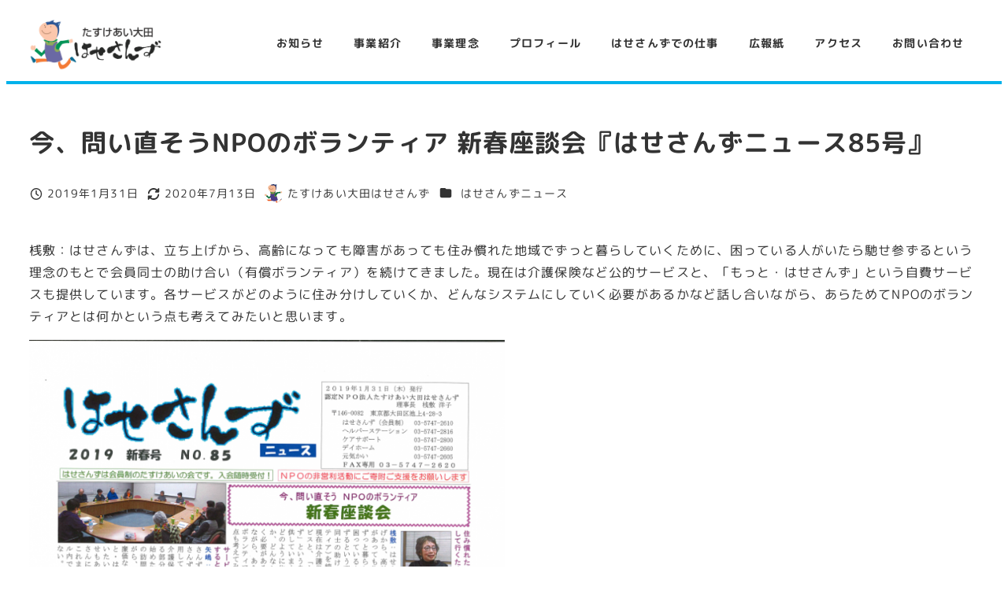

--- FILE ---
content_type: text/css
request_url: https://hasesanz.com/wp/wp-content/plugins/ruijinen-block-patterns-r001-corp/dist/css/common.css?ver=1733231035
body_size: 142
content:
[class*=RJE_R001CORP]{letter-spacing:.1em}[class*=RJE_R001CORP] img:is([sizes=auto i],[class*=RJE_R001CORP] [sizes^="auto," i]),img[class*=RJE_R001CORP]:is([sizes=auto i],[class*=RJE_R001CORP] [sizes^="auto," i]){contain-intrinsic-size:revert}

--- FILE ---
content_type: text/css
request_url: https://hasesanz.com/wp/wp-content/plugins/ruijinen-block-patterns-r001-corp/dist/css/block-styles/snow-monkey-blocks/section/RJE_R001CORP_layered1/style-front.css?ver=1733231035
body_size: 4901
content:
.is-style-RJE_R001CORP_layered1:not(:root){--smb-section--padding:0}.is-style-RJE_R001CORP_layered1:not(:root)>.smb-section__inner>.c-container{--_container-margin-right:0;--_container-margin-left:0}.is-style-RJE_R001CORP_layered1:not(:root)>.smb-section__inner>.c-container>.smb-section__contents-wrapper{width:100%}.is-style-RJE_R001CORP_layered1:not(:root)>.smb-section__inner>.c-container>.smb-section__contents-wrapper>.smb-section__header{display:none}.is-style-RJE_R001CORP_layered1:not(:root)>.smb-section__inner>.c-container>.smb-section__contents-wrapper>.smb-section__body .wp-block-cover__inner-container{padding-bottom:100px}.is-style-RJE_R001CORP_layered1:not(:root)>.smb-section__inner>.c-container>.smb-section__contents-wrapper>.smb-section__body .wp-block-cover__inner-container p{line-height:1.5}.is-style-RJE_R001CORP_layered1:not(:root)>.smb-section__inner>.c-container>.smb-section__contents-wrapper>.smb-section__body>.smb-section{--rje001-section-width:97%;--smb-section--padding:1.5rem;margin-top:-100px;max-width:1380px;width:var(--rje001-section-width);z-index:1}.is-style-RJE_R001CORP_layered1:not(:root)>.smb-section__inner>.c-container>.smb-section__contents-wrapper>.smb-section__body>.smb-section>.smb-section__inner>.c-container{padding-left:var(--smb-section--padding);padding-right:var(--smb-section--padding)}.is-style-RJE_R001CORP_layered1:not(:root)>.smb-section__inner>.c-container>.smb-section__contents-wrapper>.smb-section__body>.smb-section>.smb-section__inner>.c-container>.smb-section__contents-wrapper>.smb-section__header .smb-section__title{--_font-size-level:3.43}.is-style-RJE_R001CORP_layered1:not(:root)>.smb-section__inner>.c-container>.smb-section__contents-wrapper>.smb-section__body>.smb-section>.smb-section__inner>.c-container>.smb-section__contents-wrapper>.smb-section__header .smb-section__title:after{background-color:#cfcfcf;margin-top:calc(.31818rem + 3.4091vw);width:120px}.is-style-RJE_R001CORP_layered1:not(:root)>.smb-section__inner>.c-container>.smb-section__contents-wrapper>.smb-section__body>.smb-section>.smb-section__inner>.c-container>.smb-section__contents-wrapper>.smb-section__header .smb-section__lede-wrapper{margin-left:auto;margin-right:auto;margin-top:calc(.31818rem + 3.4091vw);max-width:640px}.is-style-RJE_R001CORP_layered1:not(:root)>.smb-section__inner>.c-container>.smb-section__contents-wrapper>.smb-section__body>.smb-section>.smb-section__inner>.c-container>.smb-section__contents-wrapper>.smb-section__header .smb-section__lede{--_font-size-level:0}.is-style-RJE_R001CORP_layered1:not(:root)>.smb-section__inner>.c-container>.smb-section__contents-wrapper>.smb-section__body>.smb-section>.smb-section__inner>.c-container>.smb-section__contents-wrapper>.smb-section__body{display:none}.is-style-RJE_R001CORP_layered1:not(:root)>.smb-section__inner>.c-container>.smb-section__contents-wrapper>.smb-section__body>.smb-section>.is-content-justification-left>.c-container>.smb-section__contents-wrapper>.smb-section__header .smb-section__lede-wrapper{margin-left:0}.is-style-RJE_R001CORP_layered1:not(:root)>.smb-section__inner>.c-container>.smb-section__contents-wrapper>.smb-section__body>.smb-section>.is-content-justification-right>.c-container>.smb-section__contents-wrapper>.smb-section__header .smb-section__lede-wrapper{margin-right:0}.is-style-RJE_R001CORP_layered1:not(:root)>.is-content-justification-left .smb-section{margin-left:0!important}.is-style-RJE_R001CORP_layered1:not(:root)>.is-content-justification-right .smb-section{margin-right:0!important}@media screen and (min-width:768px){body:not([data-has-sidebar=true]) .is-style-RJE_R001CORP_layered1:not(:root)>.smb-section__inner>.c-container>.smb-section__contents-wrapper>.smb-section__body>.smb-section{--smb-section--padding:3rem;--rje001-section-width:94%}body:not([data-has-sidebar=true]) .is-style-RJE_R001CORP_layered1:not(:root)>.smb-section__inner>.c-container>.smb-section__contents-wrapper>.smb-section__body>.smb-section>.smb-section__inner>.c-container{--smb-section--padding:5.375rem}body:not([data-has-sidebar=true]) .is-style-RJE_R001CORP_layered1:not(:root)>.smb-section__inner>.c-container>.smb-section__contents-wrapper>.smb-section__body>.smb-section>.smb-section__inner>.c-container>.smb-section__contents-wrapper>.smb-section__header .smb-section__lede-wrapper{margin-top:2.5rem}}@media screen and (min-width:1024px){body:not([data-has-sidebar=true]) .is-style-RJE_R001CORP_layered1:not(:root)>.smb-section__inner>.c-container>.smb-section__contents-wrapper>.smb-section__body>.smb-section>.smb-section__inner>.c-container>.smb-section__contents-wrapper>.smb-section__header .smb-section__title{--_font-size-level:4.8}body:not([data-has-sidebar=true]) .is-style-RJE_R001CORP_layered1:not(:root)>.smb-section__inner>.c-container>.smb-section__contents-wrapper>.smb-section__body>.smb-section>.smb-section__inner>.c-container>.smb-section__contents-wrapper>.smb-section__header .smb-section__title:after{margin-top:2.5rem}}

--- FILE ---
content_type: text/css
request_url: https://hasesanz.com/wp/wp-content/plugins/ruijinen-block-patterns-r001-corp/dist/css/block-styles/snow-monkey-blocks/section/RJE_R001CORP_layered2/style-front.css?ver=1733231035
body_size: 7773
content:
.is-style-RJE_R001CORP_layered2:not(:root){--smb-section--padding:0}.is-style-RJE_R001CORP_layered2:not(:root)>.smb-section__inner>.c-container{--_container-margin-right:0;--_container-margin-left:0}.is-style-RJE_R001CORP_layered2:not(:root)>.smb-section__inner>.c-container>.smb-section__contents-wrapper{width:100%}.is-style-RJE_R001CORP_layered2:not(:root)>.smb-section__inner>.c-container>.smb-section__contents-wrapper>.smb-section__header{display:none}.is-style-RJE_R001CORP_layered2:not(:root)>.smb-section__inner>.c-container>.smb-section__contents-wrapper>.smb-section__body .wp-block-cover__inner-container{padding-bottom:100px}.is-style-RJE_R001CORP_layered2:not(:root)>.smb-section__inner>.c-container>.smb-section__contents-wrapper>.smb-section__body .wp-block-cover__inner-container p{line-height:1.5}.is-style-RJE_R001CORP_layered2:not(:root)>.smb-section__inner>.c-container>.smb-section__contents-wrapper>.smb-section__body>.smb-section{--rje001-section-padding:calc(-0.0909rem + 7.9545vw);--rje001-section-width:94%;--smb-section--padding:var(--rje001-section-padding);margin-top:-100px;max-width:1380px;width:var(--rje001-section-width);z-index:1}.is-style-RJE_R001CORP_layered2:not(:root)>.smb-section__inner>.c-container>.smb-section__contents-wrapper>.smb-section__body>.smb-section>.smb-section__inner>.c-container{padding-left:var(--rje001-section-padding);padding-right:var(--rje001-section-padding)}.is-style-RJE_R001CORP_layered2:not(:root)>.smb-section__inner>.c-container>.smb-section__contents-wrapper>.smb-section__body>.smb-section>.smb-section__inner>.c-container>.smb-section__contents-wrapper>.c-row>.c-row__col:last-child{margin-top:0}.is-style-RJE_R001CORP_layered2:not(:root)>.smb-section__inner>.c-container>.smb-section__contents-wrapper>.smb-section__body>.smb-section>.smb-section__inner>.c-container>.smb-section__contents-wrapper>.c-row>.c-row__col>.smb-section__header .smb-section__title{--_font-size-level:3.43}.is-style-RJE_R001CORP_layered2:not(:root)>.smb-section__inner>.c-container>.smb-section__contents-wrapper>.smb-section__body>.smb-section>.smb-section__inner>.c-container>.smb-section__contents-wrapper>.c-row>.c-row__col>.smb-section__header .smb-section__title:after{background-color:#cfcfcf;margin-left:0;margin-top:1.5rem;width:120px}.is-style-RJE_R001CORP_layered2:not(:root)>.smb-section__inner>.c-container>.smb-section__contents-wrapper>.smb-section__body>.smb-section>.smb-section__inner>.c-container>.smb-section__contents-wrapper>.c-row>.c-row__col>.smb-section__body,.is-style-RJE_R001CORP_layered2:not(:root)>.smb-section__inner>.c-container>.smb-section__contents-wrapper>.smb-section__body>.smb-section>.smb-section__inner>.c-container>.smb-section__contents-wrapper>.c-row>.c-row__col>.smb-section__header .smb-section__lede-wrapper{margin-top:1rem}.is-style-RJE_R001CORP_layered2:not(:root)>.smb-section__inner>.c-container>.smb-section__contents-wrapper>.smb-section__body>.smb-section>.is-content-justification-left>.c-container>.smb-section__contents-wrapper>.smb-section__header .smb-section__lede-wrapper{margin-left:0}.is-style-RJE_R001CORP_layered2:not(:root)>.smb-section__inner>.c-container>.smb-section__contents-wrapper>.smb-section__body>.smb-section>.is-content-justification-right>.c-container>.smb-section__contents-wrapper>.smb-section__header .smb-section__lede-wrapper{margin-right:0}.is-style-RJE_R001CORP_layered2:not(:root)>.is-content-justification-left .smb-section{margin-left:0!important}.is-style-RJE_R001CORP_layered2:not(:root)>.is-content-justification-right .smb-section{margin-right:0!important}body[data-has-sidebar=true] .is-style-RJE_R001CORP_layered2:not(:root)>.smb-section__inner>.c-container>.smb-section__contents-wrapper>.smb-section__body>.smb-section{--rje001-section-padding:1.5rem}@media screen and (min-width:640px){body[data-has-sidebar=true] .is-style-RJE_R001CORP_layered2:not(:root)>.smb-section__inner>.c-container>.smb-section__contents-wrapper>.smb-section__body>.smb-section>.smb-section__inner>.c-container>.smb-section__contents-wrapper>.c-row{display:block}body[data-has-sidebar=true] .is-style-RJE_R001CORP_layered2:not(:root)>.smb-section__inner>.c-container>.smb-section__contents-wrapper>.smb-section__body>.smb-section>.smb-section__inner>.c-container>.smb-section__contents-wrapper>.c-row>.c-row__col{max-width:100%;padding-left:0;padding-right:0}}@media screen and (min-width:640px) and (max-width:767.9px){body:not([data-has-sidebar=true]) .is-style-RJE_R001CORP_layered2:not(:root)>.smb-section__inner>.c-container>.smb-section__contents-wrapper>.smb-section__body>.smb-section>.smb-section__inner>.c-container>.smb-section__contents-wrapper>.c-row{display:block}body:not([data-has-sidebar=true]) .is-style-RJE_R001CORP_layered2:not(:root)>.smb-section__inner>.c-container>.smb-section__contents-wrapper>.smb-section__body>.smb-section>.smb-section__inner>.c-container>.smb-section__contents-wrapper>.c-row>.c-row__col{max-width:100%;padding-left:0;padding-right:0}}@media screen and (min-width:768px){.is-style-RJE_R001CORP_layered2:not(:root)>.smb-section__inner>.c-container>.smb-section__contents-wrapper>.smb-section__body>.smb-section>.smb-section__inner>.c-container>.smb-section__contents-wrapper>.c-row>.c-row__col>.smb-section__header .smb-section__title:after{display:none}.is-style-RJE_R001CORP_layered2:not(:root)>.smb-section__inner>.c-container>.smb-section__contents-wrapper>.smb-section__body>.smb-section>.smb-section__inner>.c-container>.smb-section__contents-wrapper>.c-row>.c-row__col>.smb-section__body{margin-top:0}body:not([data-has-sidebar=true]) .is-style-RJE_R001CORP_layered2:not(:root)>.smb-section__inner>.c-container>.smb-section__contents-wrapper>.smb-section__body>.smb-section>.smb-section__inner>.c-container>.smb-section__contents-wrapper>.c-row{flex-wrap:nowrap}body:not([data-has-sidebar=true]) .is-style-RJE_R001CORP_layered2:not(:root)>.smb-section__inner>.c-container>.smb-section__contents-wrapper>.smb-section__body>.smb-section>.smb-section__inner>.c-container>.smb-section__contents-wrapper>.c-row>.c-row__col:first-child{flex:1 0 auto;max-width:none}body:not([data-has-sidebar=true]) .is-style-RJE_R001CORP_layered2:not(:root)>.smb-section__inner>.c-container>.smb-section__contents-wrapper>.smb-section__body>.smb-section>.smb-section__inner>.c-container>.smb-section__contents-wrapper>.c-row>.c-row__col:last-child{border-left:1px solid #cfcfcf;flex:auto;max-width:none}}@media screen and (min-width:1024px){body:not([data-has-sidebar=true]) .is-style-RJE_R001CORP_layered2:not(:root)>.smb-section__inner>.c-container>.smb-section__contents-wrapper>.smb-section__body>.smb-section{--rje001-section-padding:5rem;--rje001-section-width:92%}body:not([data-has-sidebar=true]) .is-style-RJE_R001CORP_layered2:not(:root)>.smb-section__inner>.c-container>.smb-section__contents-wrapper>.smb-section__body>.smb-section>.smb-section__inner>.c-container{--rje001-section-padding:5.375rem}body:not([data-has-sidebar=true]) .is-style-RJE_R001CORP_layered2:not(:root)>.smb-section__inner>.c-container>.smb-section__contents-wrapper>.smb-section__body>.smb-section>.smb-section__inner>.c-container>.smb-section__contents-wrapper>.c-row>.c-row__col:first-child{padding-right:45px}body:not([data-has-sidebar=true]) .is-style-RJE_R001CORP_layered2:not(:root)>.smb-section__inner>.c-container>.smb-section__contents-wrapper>.smb-section__body>.smb-section>.smb-section__inner>.c-container>.smb-section__contents-wrapper>.c-row>.c-row__col:last-child{padding-left:45px}body:not([data-has-sidebar=true]) .is-style-RJE_R001CORP_layered2:not(:root)>.smb-section__inner>.c-container>.smb-section__contents-wrapper>.smb-section__body>.smb-section>.smb-section__inner>.c-container>.smb-section__contents-wrapper>.c-row>.c-row__col>.smb-section__header .smb-section__title{--_font-size-level:4.8;line-height:1.6}}

--- FILE ---
content_type: text/css
request_url: https://hasesanz.com/wp/wp-content/plugins/ruijinen-block-patterns-r001-corp/dist/css/block-styles/snow-monkey-blocks/section-break-the-grid/RJE_R001CORP_person/style-front.css?ver=1733231035
body_size: 2813
content:
.is-style-RJE_R001CORP_person:not(:root){--smb-section--padding:0}.is-style-RJE_R001CORP_person:not(:root)>.smb-section__fixed-background{--rje001-section-bg-margin:2.5rem;margin-top:var(--rje001-section-bg-margin)}.is-style-RJE_R001CORP_person:not(:root)>.smb-section__inner>.c-container{--rje001-section-container-padding:1.25rem}.is-style-RJE_R001CORP_person:not(:root) .smb-section-break-the-grid__content{padding-bottom:1.5rem;padding-top:1.5rem}.is-style-RJE_R001CORP_person:not(:root) .smb-section-break-the-grid__title{line-height:1.8}.is-style-RJE_R001CORP_person:not(:root) .smb-section-break-the-grid__title:after{content:none}.is-style-RJE_R001CORP_person:not(:root) .smb-section-break-the-grid__lede{--_font-size-level:-2.665}.is-style-RJE_R001CORP_person:not(:root) .smb-section-break-the-grid__body{margin-top:.5rem}.is-style-RJE_R001CORP_person:not(:root) .smb-section-break-the-grid__body .has-sm-medium-font-size{--wp--preset--font-size--sm-medium:1.125rem}@media screen and (min-width:640px){.is-style-RJE_R001CORP_person:not(:root)>.smb-section__fixed-background{margin-bottom:var(--rje001-section-bg-margin)}.is-style-RJE_R001CORP_person:not(:root) .smb-section-break-the-grid__contents-wrapper>.c-row{align-items:center}.is-style-RJE_R001CORP_person:not(:root) .smb-section-break-the-grid__contents-wrapper>.c-row .c-row__col:first-child{flex:1;order:1}.is-style-RJE_R001CORP_person:not(:root) .smb-section-break-the-grid__contents-wrapper>.c-row .c-row__col:last-child{--_item-width:55%;max-width:640px;order:1}}@media screen and (min-width:768px){.is-style-RJE_R001CORP_person:not(:root) .smb-section-break-the-grid__body .has-sm-medium-font-size{--wp--preset--font-size--sm-medium:1.5rem}}@media screen and (min-width:1024px){.is-style-RJE_R001CORP_person:not(:root) .smb-section-break-the-grid__lede{--_font-size-level:1;margin-top:2.5rem}}@media screen and (max-width:1023.9px){.is-style-RJE_R001CORP_person:not(:root) .smb-section-break-the-grid__figure{margin-bottom:0!important;margin-left:0!important;margin-right:0!important}.is-style-RJE_R001CORP_person:not(:root) .smb-section-break-the-grid__title{--_font-size-level:2.848}}@media screen and (max-width:767.9px){.is-style-RJE_R001CORP_person:not(:root) .smb-section-break-the-grid__figure img{max-width:420px}.is-style-RJE_R001CORP_person:not(:root) .smb-section-break-the-grid__lede-wrapper{margin-top:.875rem}}@media screen and (max-width:639.9px){.is-style-RJE_R001CORP_person:not(:root)>.smb-section__inner>.c-container{padding-left:var(--rje001-section-container-padding);padding-right:var(--rje001-section-container-padding)}.is-style-RJE_R001CORP_person:not(:root).smb-section-break-the-grid--left .smb-section-break-the-grid__figure{left:-90px!important;text-align:left}.is-style-RJE_R001CORP_person:not(:root).smb-section-break-the-grid--right .smb-section-break-the-grid__figure{right:-90px!important;text-align:right}}

--- FILE ---
content_type: text/css
request_url: https://hasesanz.com/wp/wp-content/plugins/ruijinen-block-patterns-r001-corp/dist/css/block-styles/snow-monkey-blocks/items/RJE_R001CORP_items_with_bg/style-front.css?ver=1733231035
body_size: 1743
content:
.is-style-RJE_R001CORP_items_with_bg>.c-row>.c-row__col{margin-bottom:0}.is-style-RJE_R001CORP_items_with_bg .smb-items__banner__figure{--rje001-height:375px;min-height:var(--rje001-height)}.is-style-RJE_R001CORP_items_with_bg .smb-items__banner__figure>img{min-height:var(--rje001-height);min-width:100%;object-fit:cover;width:auto}.is-style-RJE_R001CORP_items_with_bg .smb-items__banner__figure__dummy,.is-style-RJE_R001CORP_items_with_bg .smb-items__banner__figure__mask{min-height:var(--rje001-height)}.is-style-RJE_R001CORP_items_with_bg .smb-items__banner__body{padding:1.25rem}.is-style-RJE_R001CORP_items_with_bg .smb-items__banner__title{font-size:1.125rem;font-weight:700;line-height:1.8}.is-style-RJE_R001CORP_items_with_bg .smb-items__banner__lede{line-height:1.8;margin-top:1.25rem}@media screen and (min-width:640px){.is-style-RJE_R001CORP_items_with_bg .smb-items__banner__figure{--rje001-height:512px}.is-style-RJE_R001CORP_items_with_bg .smb-items__banner__body{padding:8%}.is-style-RJE_R001CORP_items_with_bg .smb-items__banner__title{font-size:1.5rem}.is-style-RJE_R001CORP_items_with_bg .smb-items__banner__lede{--_font-size-level:0;margin-top:2.5rem}}@media screen and (min-width:640px) and (max-width:767.9px){.is-style-RJE_R001CORP_items_with_bg>.c-row[data-md-columns="1"]{margin-bottom:-1px}.is-style-RJE_R001CORP_items_with_bg>.c-row[data-md-columns="1"]>.c-row__col{padding-bottom:1px}}@media screen and (min-width:1024px){.is-style-RJE_R001CORP_items_with_bg>.c-row[data-lg-columns="1"]{margin-bottom:-1px}.is-style-RJE_R001CORP_items_with_bg>.c-row[data-lg-columns="1"]>.c-row__col{padding-bottom:1px}}@media screen and (max-width:639.9px){.is-style-RJE_R001CORP_items_with_bg>.c-row[data-columns="1"]{margin-bottom:-1px}.is-style-RJE_R001CORP_items_with_bg>.c-row[data-columns="1"]>.c-row__col{padding-bottom:1px}}

--- FILE ---
content_type: text/css
request_url: https://hasesanz.com/wp/wp-content/plugins/ruijinen-block-patterns-r001-corp/dist/css/block-styles/snow-monkey-blocks/section-break-the-grid/RJE_R001CORP_induction/style-front.css?ver=1733231035
body_size: 10173
content:
.is-style-RJE_R001CORP_induction:not(:root).smb-section-break-the-grid--left .c-container,.is-style-RJE_R001CORP_induction:not(:root).smb-section-break-the-grid--right .c-container{max-width:unset;padding-left:0;padding-right:0;width:100%}.is-style-RJE_R001CORP_induction:not(:root).smb-section-break-the-grid--left .smb-section-break-the-grid__figure,.is-style-RJE_R001CORP_induction:not(:root).smb-section-break-the-grid--right .smb-section-break-the-grid__figure{overflow:hidden}.is-style-RJE_R001CORP_induction:not(:root).smb-section-break-the-grid--left .smb-section-break-the-grid__figure>img,.is-style-RJE_R001CORP_induction:not(:root).smb-section-break-the-grid--right .smb-section-break-the-grid__figure>img{vertical-align:middle}.is-style-RJE_R001CORP_induction:not(:root).smb-section-break-the-grid--left .smb-section-break-the-grid__content,.is-style-RJE_R001CORP_induction:not(:root).smb-section-break-the-grid--right .smb-section-break-the-grid__content{padding:1.5rem 1.25rem}.is-style-RJE_R001CORP_induction:not(:root).smb-section-break-the-grid--left .smb-section-break-the-grid__header,.is-style-RJE_R001CORP_induction:not(:root).smb-section-break-the-grid--right .smb-section-break-the-grid__header{display:flex;flex-direction:column-reverse}.is-style-RJE_R001CORP_induction:not(:root).smb-section-break-the-grid--left .smb-section-break-the-grid__header+.smb-section-break-the-grid__body,.is-style-RJE_R001CORP_induction:not(:root).smb-section-break-the-grid--right .smb-section-break-the-grid__header+.smb-section-break-the-grid__body{margin-top:2rem}.is-style-RJE_R001CORP_induction:not(:root).smb-section-break-the-grid--left .smb-section-break-the-grid__subtitle,.is-style-RJE_R001CORP_induction:not(:root).smb-section-break-the-grid--right .smb-section-break-the-grid__subtitle{color:unset;font-size:.75rem;font-weight:400}.is-style-RJE_R001CORP_induction:not(:root).smb-section-break-the-grid--left .smb-section-break-the-grid__title,.is-style-RJE_R001CORP_induction:not(:root).smb-section-break-the-grid--right .smb-section-break-the-grid__title{font-size:1.5rem;line-height:1.8;margin-top:0}.is-style-RJE_R001CORP_induction:not(:root).smb-section-break-the-grid--left .smb-section-break-the-grid__title:after,.is-style-RJE_R001CORP_induction:not(:root).smb-section-break-the-grid--right .smb-section-break-the-grid__title:after{content:unset}.is-style-RJE_R001CORP_induction:not(:root).smb-section-break-the-grid--left .smb-section-break-the-grid__body p,.is-style-RJE_R001CORP_induction:not(:root).smb-section-break-the-grid--right .smb-section-break-the-grid__body p{line-height:1.8}.is-style-RJE_R001CORP_induction:not(:root).smb-section-break-the-grid--left .smb-section-break-the-grid__body .smb-buttons,.is-style-RJE_R001CORP_induction:not(:root).smb-section-break-the-grid--right .smb-section-break-the-grid__body .smb-buttons{margin-top:2rem}.is-style-RJE_R001CORP_induction:not(:root).smb-section-break-the-grid--left .smb-section-break-the-grid__body .smb-btn,.is-style-RJE_R001CORP_induction:not(:root).smb-section-break-the-grid--left .smb-section-break-the-grid__body .wp-block-button__link,.is-style-RJE_R001CORP_induction:not(:root).smb-section-break-the-grid--right .smb-section-break-the-grid__body .smb-btn,.is-style-RJE_R001CORP_induction:not(:root).smb-section-break-the-grid--right .smb-section-break-the-grid__body .wp-block-button__link{font-size:1.125rem;line-height:1.5;padding:.41em 1.12em;transition:all .3s}.is-style-RJE_R001CORP_induction:not(:root).smb-section-break-the-grid--left .smb-section-break-the-grid__figure{left:0!important}.is-style-RJE_R001CORP_induction:not(:root).smb-section-break-the-grid--right .smb-section-break-the-grid__figure{right:0!important}@media screen and (min-width:768px){.is-style-RJE_R001CORP_induction:not(:root).smb-section-break-the-grid--left .smb-section-break-the-grid__contents-wrapper .c-row__col:first-child,.is-style-RJE_R001CORP_induction:not(:root).smb-section-break-the-grid--right .smb-section-break-the-grid__contents-wrapper .c-row__col:first-child{flex-basis:41.2%;max-width:41.2%}.is-style-RJE_R001CORP_induction:not(:root).smb-section-break-the-grid--left .smb-section-break-the-grid__contents-wrapper .c-row__col:last-child,.is-style-RJE_R001CORP_induction:not(:root).smb-section-break-the-grid--right .smb-section-break-the-grid__contents-wrapper .c-row__col:last-child{flex-basis:58.8%;max-width:58.8%}.is-style-RJE_R001CORP_induction:not(:root).smb-section-break-the-grid--left .smb-section-break-the-grid__figure>img,.is-style-RJE_R001CORP_induction:not(:root).smb-section-break-the-grid--right .smb-section-break-the-grid__figure>img{height:100.5%!important;max-width:100.5%!important;width:100.5%!important}.is-style-RJE_R001CORP_induction:not(:root).smb-section-break-the-grid--left .smb-section-break-the-grid__content,.is-style-RJE_R001CORP_induction:not(:root).smb-section-break-the-grid--right .smb-section-break-the-grid__content{padding-bottom:3rem;padding-top:3rem}.is-style-RJE_R001CORP_induction:not(:root).smb-section-break-the-grid--left .smb-section-break-the-grid__figure{right:41.2%!important}.is-style-RJE_R001CORP_induction:not(:root).smb-section-break-the-grid--right .smb-section-break-the-grid__figure{left:41.2%!important}}@media screen and (min-width:768px) and (max-width:1023.9px){.is-style-RJE_R001CORP_induction:not(:root).smb-section-break-the-grid--left .smb-section-break-the-grid__contents-wrapper .c-row__col,.is-style-RJE_R001CORP_induction:not(:root).smb-section-break-the-grid--right .smb-section-break-the-grid__contents-wrapper .c-row__col{order:0!important}.is-style-RJE_R001CORP_induction:not(:root).smb-section-break-the-grid--left .smb-section-break-the-grid__figure,.is-style-RJE_R001CORP_induction:not(:root).smb-section-break-the-grid--right .smb-section-break-the-grid__figure{bottom:0;margin:0!important;position:absolute;top:0}.is-style-RJE_R001CORP_induction:not(:root).smb-section-break-the-grid--left .smb-section-break-the-grid__figure>img,.is-style-RJE_R001CORP_induction:not(:root).smb-section-break-the-grid--right .smb-section-break-the-grid__figure>img{left:50%;max-height:none;min-height:auto;min-width:auto;object-fit:cover;object-position:50% 50%;position:absolute;top:50%;transform:translate(-50%,-50%)}}@media screen and (min-width:1024px){.is-style-RJE_R001CORP_induction:not(:root).smb-section-break-the-grid--left .smb-section-break-the-grid__content,.is-style-RJE_R001CORP_induction:not(:root).smb-section-break-the-grid--right .smb-section-break-the-grid__content{padding-left:3rem;padding-right:3rem}.is-style-RJE_R001CORP_induction:not(:root).smb-section-break-the-grid--left .smb-section-break-the-grid__header+.smb-section-break-the-grid__body,.is-style-RJE_R001CORP_induction:not(:root).smb-section-break-the-grid--right .smb-section-break-the-grid__header+.smb-section-break-the-grid__body{margin-top:2.5rem}.is-style-RJE_R001CORP_induction:not(:root).smb-section-break-the-grid--left .smb-section-break-the-grid__subtitle,.is-style-RJE_R001CORP_induction:not(:root).smb-section-break-the-grid--right .smb-section-break-the-grid__subtitle{font-size:1rem}.is-style-RJE_R001CORP_induction:not(:root).smb-section-break-the-grid--left .smb-section-break-the-grid__title,.is-style-RJE_R001CORP_induction:not(:root).smb-section-break-the-grid--right .smb-section-break-the-grid__title{font-size:2rem}.is-style-RJE_R001CORP_induction:not(:root).smb-section-break-the-grid--left .smb-section-break-the-grid__body .smb-buttons,.is-style-RJE_R001CORP_induction:not(:root).smb-section-break-the-grid--right .smb-section-break-the-grid__body .smb-buttons{margin-top:4rem}.is-style-RJE_R001CORP_induction:not(:root).smb-section-break-the-grid--left .smb-section-break-the-grid__body .smb-btn,.is-style-RJE_R001CORP_induction:not(:root).smb-section-break-the-grid--left .smb-section-break-the-grid__body .wp-block-button__link,.is-style-RJE_R001CORP_induction:not(:root).smb-section-break-the-grid--right .smb-section-break-the-grid__body .smb-btn,.is-style-RJE_R001CORP_induction:not(:root).smb-section-break-the-grid--right .smb-section-break-the-grid__body .wp-block-button__link{min-width:250px}.is-style-RJE_R001CORP_induction:not(:root).smb-section-break-the-grid--left.alignfull .smb-section-break-the-grid__content,.is-style-RJE_R001CORP_induction:not(:root).smb-section-break-the-grid--right.alignfull .smb-section-break-the-grid__content{padding:calc(-5rem + 12.5vw)}}@media screen and (min-width:1024px) and (max-width:1023.9px){.is-style-RJE_R001CORP_induction:not(:root).smb-section-break-the-grid--left.alignfull .smb-section-break-the-grid__body .smb-btn,.is-style-RJE_R001CORP_induction:not(:root).smb-section-break-the-grid--left.alignfull .smb-section-break-the-grid__body .wp-block-button__link,.is-style-RJE_R001CORP_induction:not(:root).smb-section-break-the-grid--right.alignfull .smb-section-break-the-grid__body .smb-btn,.is-style-RJE_R001CORP_induction:not(:root).smb-section-break-the-grid--right.alignfull .smb-section-break-the-grid__body .wp-block-button__link{font-size:calc(-.37503rem + 2.3438vw)}}@media screen and (min-width:1280px){.is-style-RJE_R001CORP_induction:not(:root).smb-section-break-the-grid--left.alignfull .smb-section-break-the-grid__body .smb-btn,.is-style-RJE_R001CORP_induction:not(:root).smb-section-break-the-grid--left.alignfull .smb-section-break-the-grid__body .wp-block-button__link,.is-style-RJE_R001CORP_induction:not(:root).smb-section-break-the-grid--right.alignfull .smb-section-break-the-grid__body .smb-btn,.is-style-RJE_R001CORP_induction:not(:root).smb-section-break-the-grid--right.alignfull .smb-section-break-the-grid__body .wp-block-button__link{font-size:1.5rem}}@media screen and (max-width:1023.9px){.is-style-RJE_R001CORP_induction:not(:root).smb-section-break-the-grid--left,.is-style-RJE_R001CORP_induction:not(:root).smb-section-break-the-grid--right{padding-bottom:0;padding-top:0}}@media screen and (max-width:767.9px){.is-style-RJE_R001CORP_induction:not(:root).smb-section-break-the-grid--left .smb-section-break-the-grid__figure,.is-style-RJE_R001CORP_induction:not(:root).smb-section-break-the-grid--right .smb-section-break-the-grid__figure{margin-left:0!important;margin-right:0!important;position:static}}

--- FILE ---
content_type: text/css
request_url: https://hasesanz.com/wp/wp-content/plugins/ruijinen-block-patterns/dist/css/block-styles/snow-monkey-blocks/section/RJE_R002LP_section1/style-front.css?ver=1732798737
body_size: 6901
content:
.is-style-RJE_R002LP_section1:not(:root){padding-bottom:3.75rem;padding-top:3.75rem}.is-style-RJE_R002LP_section1:not(:root)>.smb-section__inner>.c-container>.smb-section__subtitle{font-weight:400;margin-bottom:1.25rem}.is-style-RJE_R002LP_section1:not(:root)>.smb-section__inner>.c-container>.smb-section__subtitle:after{background-color:var(--accent-color,#cd162c);content:"";display:block;height:1px;margin-left:auto;margin-right:auto;margin-top:.75rem;width:2em}.is-style-RJE_R002LP_section1:not(:root)>.smb-section__inner>.c-container>.smb-section__title{font-size:1.25rem;font-weight:700;letter-spacing:.12em;line-height:1.8}.is-style-RJE_R002LP_section1:not(:root)>.smb-section__inner>.c-container>.smb-section__title:after{display:none}.is-style-RJE_R002LP_section1:not(:root)>.smb-section__inner>.c-container>.smb-section__lede-wrapper{margin-top:1.5rem}.is-style-RJE_R002LP_section1:not(:root)>.smb-section__inner>.c-container>.smb-section__lede-wrapper>.smb-section__lede{font-size:.875rem;letter-spacing:.05em;margin-top:0}.is-style-RJE_R002LP_section1:not(:root)>.smb-section__inner>.c-container>.smb-section__contents-wrapper>.smb-section__header .smb-section__subtitle{font-weight:400;margin-bottom:1.25rem}.is-style-RJE_R002LP_section1:not(:root)>.smb-section__inner>.c-container>.smb-section__contents-wrapper>.smb-section__header .smb-section__subtitle:after{background-color:var(--accent-color,#cd162c);content:"";display:block;height:1px;margin-left:auto;margin-right:auto;margin-top:.75rem;width:2em}.is-style-RJE_R002LP_section1:not(:root)>.smb-section__inner>.c-container>.smb-section__contents-wrapper>.smb-section__header .smb-section__title{font-size:1.25rem;font-weight:700;letter-spacing:.12em;line-height:1.8}.is-style-RJE_R002LP_section1:not(:root)>.smb-section__inner>.c-container>.smb-section__contents-wrapper>.smb-section__header .smb-section__title:after{display:none}.is-style-RJE_R002LP_section1:not(:root)>.smb-section__inner>.c-container>.smb-section__contents-wrapper>.smb-section__header .smb-section__lede-wrapper{margin-top:1.5rem;text-align:left}.is-style-RJE_R002LP_section1:not(:root)>.smb-section__inner>.c-container>.smb-section__contents-wrapper>.smb-section__header .smb-section__lede-wrapper>.smb-section__lede{font-size:.875rem;letter-spacing:.05em;margin-top:0}.is-style-RJE_R002LP_section1:not(:root)>.smb-section__inner>.c-container>.smb-section__contents-wrapper>.smb-section__header+.smb-section__body,.is-style-RJE_R002LP_section1:not(:root)>.smb-section__inner>.c-container>.smb-section__lede-wrapper+.smb-section__body,.is-style-RJE_R002LP_section1:not(:root)>.smb-section__inner>.c-container>.smb-section__title+.smb-section__body{margin-top:2.5rem}.is-style-RJE_R002LP_section1:not(:root)>.smb-section__inner>.c-container>.smb-section__body,.is-style-RJE_R002LP_section1:not(:root)>.smb-section__inner>.c-container>.smb-section__contents-wrapper>.smb-section__body{text-align:left}.is-style-RJE_R002LP_section1:not(:root).smb-section--left>.smb-section__inner>.c-container>.smb-section__contents-wrapper>.smb-section__header>.smb-section__subtitle:after,.is-style-RJE_R002LP_section1:not(:root).smb-section--left>.smb-section__inner>.c-container>.smb-section__subtitle:after{margin-left:0}.is-style-RJE_R002LP_section1:not(:root).smb-section--left>.smb-section__inner>.c-container>.smb-section__contents-wrapper>.smb-section__header>.smb-section__title,.is-style-RJE_R002LP_section1:not(:root).smb-section--left>.smb-section__inner>.c-container>.smb-section__title{text-align:left}.is-style-RJE_R002LP_section1:not(:root).smb-section--right>.smb-section__inner>.c-container>.smb-section__contents-wrapper>.smb-section__header>.smb-section__lede-wrapper,.is-style-RJE_R002LP_section1:not(:root).smb-section--right>.smb-section__inner>.c-container>.smb-section__lede-wrapper{text-align:right}.is-style-RJE_R002LP_section1:not(:root).smb-section--right>.smb-section__inner>.c-container>.smb-section__contents-wrapper>.smb-section__header>.smb-section__subtitle:after,.is-style-RJE_R002LP_section1:not(:root).smb-section--right>.smb-section__inner>.c-container>.smb-section__subtitle:after{margin-right:0}.is-style-RJE_R002LP_section1:not(:root).smb-section--right>.smb-section__inner>.c-container>.smb-section__contents-wrapper>.smb-section__header>.smb-section__title,.is-style-RJE_R002LP_section1:not(:root).smb-section--right>.smb-section__inner>.c-container>.smb-section__title{text-align:right}@media screen and (min-width:640px){.is-style-RJE_R002LP_section1:not(:root){padding-bottom:6rem;padding-top:5rem}.is-style-RJE_R002LP_section1:not(:root)>.smb-section__inner>.c-container>.smb-section__contents-wrapper>.smb-section__header .smb-section__title,.is-style-RJE_R002LP_section1:not(:root)>.smb-section__inner>.c-container>.smb-section__title{font-size:1.5rem}.is-style-RJE_R002LP_section1:not(:root)>.smb-section__inner>.c-container>.smb-section__contents-wrapper>.smb-section__header+.smb-section__body,.is-style-RJE_R002LP_section1:not(:root)>.smb-section__inner>.c-container>.smb-section__lede-wrapper+.smb-section__body,.is-style-RJE_R002LP_section1:not(:root)>.smb-section__inner>.c-container>.smb-section__title+.smb-section__body{margin-top:4rem}}@media screen and (min-width:1024px){.is-style-RJE_R002LP_section1:not(:root)>.smb-section__inner>.c-container>.smb-section__lede-wrapper{margin-left:auto;margin-right:auto;margin-top:2.5rem;width:70.3%}.is-style-RJE_R002LP_section1:not(:root)>.smb-section__inner>.c-container>.smb-section__lede-wrapper>.smb-section__lede{font-size:1rem;line-height:2}.is-style-RJE_R002LP_section1:not(:root)>.smb-section__inner>.c-container>.smb-section__contents-wrapper>.smb-section__header .smb-section__lede-wrapper{margin-left:auto;margin-right:auto;margin-top:2.5rem;width:70.3%}.is-style-RJE_R002LP_section1:not(:root)>.smb-section__inner>.c-container>.smb-section__contents-wrapper>.smb-section__header .smb-section__lede-wrapper>.smb-section__lede{font-size:1rem;line-height:2}.is-style-RJE_R002LP_section1:not(:root)>.smb-section__inner>.c-container>.smb-section__contents-wrapper>.smb-section__header+.smb-section__body,.is-style-RJE_R002LP_section1:not(:root)>.smb-section__inner>.c-container>.smb-section__lede-wrapper+.smb-section__body,.is-style-RJE_R002LP_section1:not(:root)>.smb-section__inner>.c-container>.smb-section__title+.smb-section__body{margin-top:5rem}.is-style-RJE_R002LP_section1:not(:root).smb-section--left>.smb-section__inner>.c-container>.smb-section__contents-wrapper>.smb-section__header>.smb-section__lede-wrapper,.is-style-RJE_R002LP_section1:not(:root).smb-section--left>.smb-section__inner>.c-container>.smb-section__lede-wrapper{margin-left:0}.is-style-RJE_R002LP_section1:not(:root).smb-section--right>.smb-section__inner>.c-container>.smb-section__contents-wrapper>.smb-section__header>.smb-section__lede-wrapper,.is-style-RJE_R002LP_section1:not(:root).smb-section--right>.smb-section__inner>.c-container>.smb-section__lede-wrapper{margin-right:0}}

--- FILE ---
content_type: text/css
request_url: https://hasesanz.com/wp/wp-content/plugins/ruijinen-block-patterns-r001-corp/dist/css/block-styles/snow-monkey-blocks/information/RJE_R001CORP_infomation/style-front.css?ver=1733231035
body_size: 1957
content:
.is-style-RJE_R001CORP_infomation .smb-information__item{margin-top:0}.is-style-RJE_R001CORP_infomation .smb-information__item>.c-row>.c-row__col:first-child{padding-top:1.5rem}.is-style-RJE_R001CORP_infomation .smb-information__item>.c-row>.c-row__col:last-child{border-bottom:1px solid #cfcfcf;padding-bottom:1.5rem}.is-style-RJE_R001CORP_infomation .smb-information__item__label{font-size:1rem;font-weight:700;line-height:1.8}.is-style-RJE_R001CORP_infomation .smb-information__item__body>p{line-height:1.8}.is-style-RJE_R001CORP_infomation[data-sm-split-column=true] .smb-information__item>.c-row>.c-row__col:first-child{border-bottom:1px solid #595757;padding-bottom:1.5rem}.is-style-RJE_R001CORP_infomation[data-sm-split-column=true] .smb-information__item>.c-row>.c-row__col:last-child{padding-top:1.5rem}@media screen and (min-width:640px){.is-style-RJE_R001CORP_infomation .smb-information__item>.c-row>.c-row__col:first-child{border-bottom:1px solid #595757;padding-bottom:1.5rem}.is-style-RJE_R001CORP_infomation .smb-information__item>.c-row>.c-row__col:last-child{padding-top:1.5rem}}@media screen and (min-width:640px) and (max-width:1023.9px){.is-style-RJE_R001CORP_infomation .smb-information__item>.c-row>.c-row__col--md-1-4{flex-basis:22.5%;margin-right:2.5%;max-width:22.5%}.is-style-RJE_R001CORP_infomation .smb-information__item>.c-row>.c-row__col--md-1-3{flex-basis:30.8%;margin-right:2.5%;max-width:30.8%}}@media screen and (min-width:1024px){.is-style-RJE_R001CORP_infomation .smb-information__item>.c-row>.c-row__col:first-child{flex-basis:240px;margin-right:2.5rem;max-width:240px}.is-style-RJE_R001CORP_infomation .smb-information__item>.c-row>.c-row__col:last-child{flex-basis:calc(100% - 280px);max-width:calc(100% - 280px)}}@media screen and (max-width:1023.9px){.is-style-RJE_R001CORP_infomation .smb-information__item>.c-row>.c-row__col--1-4{flex-basis:22.5%;margin-right:2.5%;max-width:22.5%}.is-style-RJE_R001CORP_infomation .smb-information__item>.c-row>.c-row__col--1-3{flex-basis:30.8%;margin-right:2.5%;max-width:30.8%}}

--- FILE ---
content_type: text/css
request_url: https://hasesanz.com/wp/wp-content/plugins/ruijinen-block-patterns-r001-corp/dist/css/block-styles/snow-monkey-blocks/information/RJE_R001CORP_history_year/style-front.css?ver=1733231035
body_size: 2183
content:
.is-style-RJE_R001CORP_history_year>.smb-information__body>.smb-information__item:not(:first-child){margin-top:1.125rem}.is-style-RJE_R001CORP_history_year>.smb-information__body>.smb-information__item>.c-row{--_gap:0}.is-style-RJE_R001CORP_history_year>.smb-information__body>.smb-information__item>.c-row>.c-row__col>.smb-information__item__label{align-items:center;flex-direction:row;font-weight:700}.is-style-RJE_R001CORP_history_year>.smb-information__body>.smb-information__item>.c-row>.c-row__col>.smb-information__item__label:not(:empty):after{background-color:#cfcfcf;content:"";display:inline-block;height:1px;margin-left:.5em;top:calc(50% - 1px);width:4rem}.is-style-RJE_R001CORP_history_year>.smb-information__body>.smb-information__item>.c-row>.c-row__col--1-3,.is-style-RJE_R001CORP_history_year>.smb-information__body>.smb-information__item>.c-row>.c-row__col--1-4{--_item-width:calc(4.5rem + 64px)}.is-style-RJE_R001CORP_history_year>.smb-information__body>.smb-information__item>.c-row>.c-row__col--3-3,.is-style-RJE_R001CORP_history_year>.smb-information__body>.smb-information__item>.c-row>.c-row__col--3-4{--_item-width:calc(100% - 4.5rem - 64px);padding-left:8px}.is-style-RJE_R001CORP_history_year[data-label-vertical-align=top]>.smb-information__body>.smb-information__item>.c-row>.c-row__col>.smb-information__item__label{flex-grow:unset}@media screen and (min-width:640px){.is-style-RJE_R001CORP_history_year>.smb-information__body>.smb-information__item:not(:first-child){margin-top:0}.is-style-RJE_R001CORP_history_year>.smb-information__body>.smb-information__item>.c-row>.c-row__col--md-1-3,.is-style-RJE_R001CORP_history_year>.smb-information__body>.smb-information__item>.c-row>.c-row__col--md-1-4{--_item-width:calc(4.5rem + 64px)}.is-style-RJE_R001CORP_history_year>.smb-information__body>.smb-information__item>.c-row>.c-row__col--md-3-3,.is-style-RJE_R001CORP_history_year>.smb-information__body>.smb-information__item>.c-row>.c-row__col--md-3-4{--_item-width:calc(100% - 4.5rem - 64px);padding-left:8px}}@media screen and (max-width:639.9px){.is-style-RJE_R001CORP_history_year:not([data-sm-split-column])>.smb-information__body>.smb-information__item>.c-row>.c-row__col>.smb-information__item__label{justify-content:flex-start;margin-bottom:1rem}}

--- FILE ---
content_type: text/css
request_url: https://hasesanz.com/wp/wp-content/plugins/ruijinen-block-patterns-r001-corp/dist/css/block-styles/snow-monkey-blocks/information/RJE_R001CORP_history_month/style-front.css?ver=1733231035
body_size: 4073
content:
.is-style-RJE_R001CORP_history_month>.smb-information__body{--rje001-body-position-left:calc(5.5rem - 10px);position:relative}.is-style-RJE_R001CORP_history_month>.smb-information__body:before{background-color:#cfcfcf;content:"";display:block;height:100%;left:var(--rje001-body-position-left);position:absolute;top:.55rem;width:1px}.is-style-RJE_R001CORP_history_month>.smb-information__body>.smb-information__item{position:relative}.is-style-RJE_R001CORP_history_month>.smb-information__body>.smb-information__item:before{--rje001-item-position-left:calc(5.5rem - 15px);background-color:var(--accent-color,#cd162c);border-radius:50%;content:"";display:block;height:10px;left:var(--rje001-item-position-left);position:absolute;top:.55em;width:10px}.is-style-RJE_R001CORP_history_month>.smb-information__body>.smb-information__item:not(:first-child){margin-top:1rem}.is-style-RJE_R001CORP_history_month>.smb-information__body>.smb-information__item>.c-row>.c-row__col>.smb-information__item__label{font-weight:700}.is-style-RJE_R001CORP_history_month>.smb-information__body>.smb-information__item>.c-row .c-row__col--1-3,.is-style-RJE_R001CORP_history_month>.smb-information__body>.smb-information__item>.c-row .c-row__col--1-4{--_item-width:4.1875rem;padding-left:0;padding-right:0}.is-style-RJE_R001CORP_history_month>.smb-information__body>.smb-information__item>.c-row .c-row__col--3-3,.is-style-RJE_R001CORP_history_month>.smb-information__body>.smb-information__item>.c-row .c-row__col--3-4{--_item-width:calc(100% - 4.1875rem);padding-left:2.625rem}.is-style-RJE_R001CORP_history_month[data-label-vertical-align=middle]>.smb-information__body>.smb-information__item:before{top:calc(50% - 5px)}.is-style-RJE_R001CORP_history_year>.smb-information__body>.smb-information__item:not(:first-child) .is-style-RJE_R001CORP_history_month>.smb-information__body,.is-style-RJE_R001CORP_history_year>.smb-information__body>.smb-information__item:not(:first-child)>.c-row>.c-row__col>.smb-information__item__label{padding-top:1rem}@media screen and (min-width:640px){.is-style-RJE_R001CORP_history_month>.smb-information__body:before{--rje001-body-position-left:7rem}.is-style-RJE_R001CORP_history_month>.smb-information__body>.smb-information__item:before{--rje001-item-position-left:calc(7rem - 5px)}.is-style-RJE_R001CORP_history_month>.smb-information__body>.smb-information__item:not(:first-child){margin-top:1.5rem}.is-style-RJE_R001CORP_history_month>.smb-information__body>.smb-information__item>.c-row .c-row__col--md-1-3,.is-style-RJE_R001CORP_history_month>.smb-information__body>.smb-information__item>.c-row .c-row__col--md-1-4{--_item-width:4.1875rem;padding-left:0;padding-right:0}.is-style-RJE_R001CORP_history_month>.smb-information__body>.smb-information__item>.c-row .c-row__col--3-3,.is-style-RJE_R001CORP_history_month>.smb-information__body>.smb-information__item>.c-row .c-row__col--3-4,.is-style-RJE_R001CORP_history_month>.smb-information__body>.smb-information__item>.c-row .c-row__col--md-3-3,.is-style-RJE_R001CORP_history_month>.smb-information__body>.smb-information__item>.c-row .c-row__col--md-3-4{--_item-width:calc(100% - 4.1875rem);padding-left:5.625rem}.is-style-RJE_R001CORP_history_year>.smb-information__body>.smb-information__item:not(:first-child) .is-style-RJE_R001CORP_history_month>.smb-information__body,.is-style-RJE_R001CORP_history_year>.smb-information__body>.smb-information__item:not(:first-child)>.c-row>.c-row__col>.smb-information__item__label{padding-top:1.5rem}}@media screen and (max-width:639.9px){.is-style-RJE_R001CORP_history_month:not([data-sm-split-column=true])>.smb-information__body{padding-left:20px}.is-style-RJE_R001CORP_history_month:not([data-sm-split-column=true])>.smb-information__body:before{left:5px}.is-style-RJE_R001CORP_history_month:not([data-sm-split-column=true])>.smb-information__body>.smb-information__item:before{left:-20px}.is-style-RJE_R001CORP_history_month:not([data-sm-split-column=true])>.smb-information__item__body,.is-style-RJE_R001CORP_history_month[data-sm-split-column=true]>.smb-information__body>.smb-information__item>.c-row>.c-row__col>.smb-information__item__body{margin-top:0}}

--- FILE ---
content_type: text/css
request_url: https://hasesanz.com/wp/wp-content/plugins/ruijinen-block-patterns-r001-corp/dist/css/block-styles/core/group/RJE_R001CORP_access/style-front.css?ver=1733231035
body_size: 536
content:
.is-style-RJE_R001CORP_access iframe{--rje001-height:240px;height:var(--rje001-height);width:100%}.is-style-RJE_R001CORP_access .smb-buttons{--rje001-btn-mt:0.625rem;font-size:.75rem;margin-top:var(--rje001-btn-mt)}.is-style-RJE_R001CORP_access .smb-btn{line-height:1.5;min-width:8rem;padding:.5rem .625rem}.RJE_R001CORP_access__map_container:not(:root){--rje001-map-mt:1rem;margin-top:var(--rje001-map-mt)}@media screen and (min-width:640px){.is-style-RJE_R001CORP_access iframe{--rje001-height:400px}.is-style-RJE_R001CORP_access .smb-buttons{--rje001-btn-mt:1rem}.RJE_R001CORP_access__map_container:not(:root){--rje001-map-mt:1.5rem}}

--- FILE ---
content_type: text/css
request_url: https://hasesanz.com/wp/wp-content/plugins/ruijinen-block-patterns-r001-corp/dist/css/block-styles/snow-monkey-blocks/items/RJE_R001CORP_banners/style-front.css?ver=1733231035
body_size: 791
content:
.is-style-RJE_R001CORP_banners.is-height_size_banner .smb-items__banner:before{content:"";display:block;padding-top:37.5%}.is-style-RJE_R001CORP_banners.is-height_size_banner .smb-items__banner__body,.is-style-RJE_R001CORP_banners.is-height_size_banner .smb-items__banner__figure{bottom:0;left:0;position:absolute;right:0;top:0}.is-style-RJE_R001CORP_banners .smb-items__banner__body{padding:.5rem 0}.is-style-RJE_R001CORP_banners .smb-items__banner__body-inner{margin-left:auto;margin-right:auto;width:86%}.is-style-RJE_R001CORP_banners .smb-items__banner__title{font-size:1.125rem;font-weight:700;line-height:1.4}.is-style-RJE_R001CORP_banners .smb-items__banner__lede{line-height:1.4}@media screen and (min-width:1024px){.is-style-RJE_R001CORP_banners .smb-items__banner__body{padding-bottom:1rem;padding-top:1rem}.is-style-RJE_R001CORP_banners .smb-items__banner__title{font-size:1.5rem}}

--- FILE ---
content_type: text/css
request_url: https://hasesanz.com/wp/wp-content/plugins/ruijinen-block-patterns-r001-corp/dist/css/block-styles/snow-monkey-blocks/child-pages/RJE_R001CORP_child_pages/style-front.css?ver=1733231035
body_size: 2323
content:
.is-style-RJE_R001CORP_child_pages .p-child-pages__title{--rje001-title-width:160px;font-size:1.125rem;justify-content:flex-start;margin-bottom:.625rem}.is-style-RJE_R001CORP_child_pages .p-child-pages__title:after,.is-style-RJE_R001CORP_child_pages .p-child-pages__title:before{display:none}.is-style-RJE_R001CORP_child_pages .c-entries--simple{border:none;flex-grow:1}.is-style-RJE_R001CORP_child_pages .c-entries--simple .c-entries__item{--rje001-item-padding:0.75rem;--rje001-item-width:50%;border:unset;padding-bottom:var(--rje001-item-padding);padding-top:var(--rje001-item-padding)}.is-style-RJE_R001CORP_child_pages .c-entries--simple .c-entries__item>a{padding:0}.is-style-RJE_R001CORP_child_pages .c-entries--simple .c-entry-summary{align-items:center;display:flex}.is-style-RJE_R001CORP_child_pages .c-entries--simple .c-entry-summary__figure{flex:1 0 80px;margin-right:1rem;max-width:80px}.is-style-RJE_R001CORP_child_pages .c-entries--simple .c-entry-summary__figure:before{padding-top:100%}.is-style-RJE_R001CORP_child_pages .c-entries--simple .c-entry-summary__title{font-size:1rem;font-weight:400;line-height:1.5}.is-style-RJE_R001CORP_child_pages .c-entries--simple .c-entry-summary__content{display:none}@media screen and (min-width:768px){.is-style-RJE_R001CORP_child_pages .p-child-pages{align-items:flex-start;display:flex}.is-style-RJE_R001CORP_child_pages .p-child-pages__title{flex:1 0 var(--rje001-title-width);margin-bottom:0;max-width:var(--rje001-title-width);padding-right:2.5rem}.is-style-RJE_R001CORP_child_pages .c-entries--simple{display:flex;flex-wrap:wrap;margin:-12px;padding-left:1.75rem;position:relative}.is-style-RJE_R001CORP_child_pages .c-entries--simple:before{background-color:#cfcfcf;content:"";display:block;height:calc(100% - 24px);left:0;position:absolute;top:.75rem;width:1px}.is-style-RJE_R001CORP_child_pages .c-entries--simple .c-entries__item{flex:1 0 var(--rje001-item-width);max-width:var(---rje001-item-width);padding-left:var(--rje001-item-padding);padding-right:var(--rje001-item-padding)}}@media screen and (min-width:1024px){.is-style-RJE_R001CORP_child_pages .p-child-pages__title{--rje001-title-width:200px;font-size:1.5rem}.is-style-RJE_R001CORP_child_pages .c-entries--simple .c-entries__item{--rje001-item-width:33.3%}}@media screen and (max-width:767.9px){.is-style-RJE_R001CORP_child_pages .c-entries--simple{border-top:1px solid #cfcfcf;padding-top:.5rem}}

--- FILE ---
content_type: text/css
request_url: https://hasesanz.com/wp/wp-content/plugins/ruijinen-block-patterns-r001-corp/dist/css/block-styles/snow-monkey-blocks/section-with-bgimage/RJE_R001CORP_cta/style-front.css?ver=1733231035
body_size: 1521
content:
.is-style-RJE_R001CORP_cta:not(:root){padding-bottom:4.15rem;padding-top:4.15rem;text-align:left}.is-style-RJE_R001CORP_cta:not(:root)>.smb-section__inner>.c-container{padding-left:1.25rem;padding-right:1.25rem}.is-style-RJE_R001CORP_cta:not(:root) .smb-section-with-bgimage__bgimage{background-color:unset}.is-style-RJE_R001CORP_cta:not(:root) .smb-section__title{display:flex;justify-content:center;text-align:left}.is-style-RJE_R001CORP_cta:not(:root) .smb-section__title:after{content:unset}.is-style-RJE_R001CORP_cta:not(:root) .smb-section__body{align-items:center;display:flex;flex-direction:column;margin-top:1.5rem}.is-style-RJE_R001CORP_cta:not(:root) .wp-block-separator{margin-bottom:.7rem;margin-top:2.5rem;max-width:100%;width:100%}.RJE_R001CORP_cta__contact_btn:not(:root),.is-style-RJE_R001CORP_cta:not(:root) p{margin-bottom:0}.RJE_R001CORP_cta__contact_btn:not(:root) .smb-btn{font-size:1.125rem;line-height:1.5;padding:.41em 1.12em}.RJE_R001CORP_cta__ex_contact:not(:root){display:inline-block;margin-top:1.25rem;text-align:left}.RJE_R001CORP_cta__ex_contact:not(:root) .smb-btn-wrapper+.smb-btn-wrapper{margin-top:.625rem}.RJE_R001CORP_cta__ex_contact:not(:root) .smb-btn{padding:.375rem}.RJE_R001CORP_cta__ex_contact:not(:root)+p{margin-top:0}@media screen and (min-width:1024px){.RJE_R001CORP_cta__contact_btn:not(:root) .smb-btn{font-size:1.5rem;min-width:250px}}@media screen and (max-width:1023.9px){.is-style-RJE_R001CORP_cta:not(:root) .smb-section__title{font-size:1.5rem}}@media screen and (max-width:639.9px){.is-style-RJE_R001CORP_cta:not(:root)>.smb-section__inner>.c-container{width:100%}}